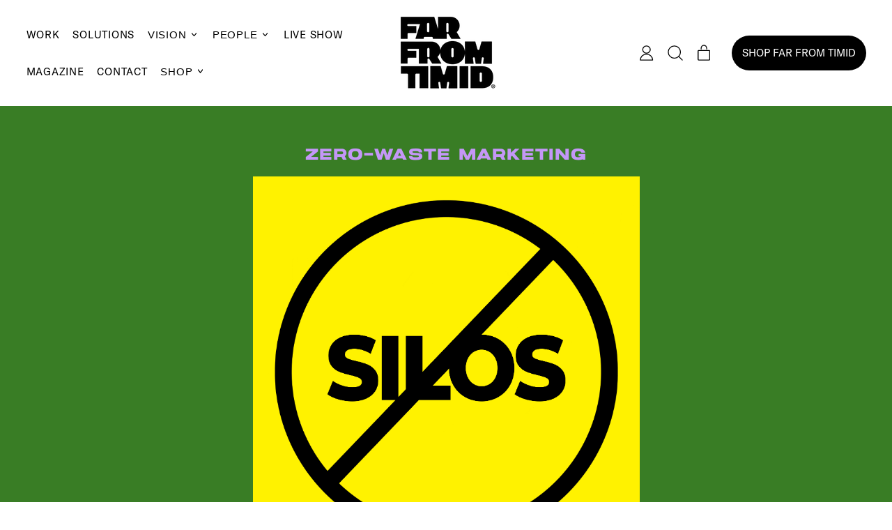

--- FILE ---
content_type: text/css
request_url: https://www.farfromtimid.com/cdn/shop/t/120/assets/section-comparison-table.css?v=152056302277791460581747594754
body_size: -187
content:
.comparison-table td,.comparison-table th{width:40vw;border-width:1px;--tw-border-opacity: 1;border-color:rgba(var(--color-scheme-text),var(--tw-border-opacity));padding:1.25rem;text-align:center;border-style:solid}@media (min-width: 990px){.comparison-table td,.comparison-table th{width:auto}}.comparison-table .top-left-cell{border-top:none;border-left:none}.comparison-table .table-row-heading{text-align:left;left:0}.comparison-table.highlight-column-1 td:nth-child(2),.comparison-table.highlight-column-1 th:nth-child(2),.comparison-table.highlight-column-2 td:nth-child(3),.comparison-table.highlight-column-2 th:nth-child(3),.comparison-table.highlight-column-3 td:nth-child(4),.comparison-table.highlight-column-3 th:nth-child(4),.comparison-table.highlight-column-4 td:nth-child(5),.comparison-table.highlight-column-4 th:nth-child(5){--tw-bg-opacity: 1;background-color:rgba(var(--color-highlight),var(--tw-bg-opacity));--tw-text-opacity: 1;color:rgba(var(--color-highlight-overlay),var(--tw-text-opacity))}.custom-scroll::-webkit-scrollbar{height:8px;width:20px}.custom-scroll::-webkit-scrollbar-track{background:rgb(var(--color-scheme-background));height:8px}.custom-scroll::-webkit-scrollbar-thumb{border-right:1.25rem solid transparent;border-left:1.25rem solid transparent;background:rgb(var(--color-scheme-text));background-clip:padding-box;height:8px}.custom-scroll::-webkit-scrollbar-thumb:hover{background:var(--color-scheme-text)}.card .custom-scroll::-webkit-scrollbar-track{background:rgb(var(--color-scheme-card))}
/*# sourceMappingURL=/cdn/shop/t/120/assets/section-comparison-table.css.map?v=152056302277791460581747594754 */


--- FILE ---
content_type: text/javascript
request_url: https://www.farfromtimid.com/cdn/shop/t/120/assets/cart-items.js?v=18494231088895156391747594754
body_size: 311
content:
document.addEventListener("alpine:init",()=>{Alpine.data("ThemeModule_CartItems",()=>({itemsRoot:null,locked:null,init(){this.itemsRoot=this.$root,window.addEventListener("shapes:modalcart:afteradditem",e=>{Alpine.morph(this.itemsRoot,querySelectorInHTMLString("[data-cart-items]",e.detail.response.sections["cart-items"]).outerHTML)}),window.addEventListener("shapes:modalcart:cartqtychange",e=>{Alpine.morph(this.itemsRoot,querySelectorInHTMLString("[data-cart-items]",e.detail.response.sections["cart-items"]).outerHTML),this.$nextTick(()=>{this.itemsRoot.querySelectorAll("input").forEach(inputEl=>{inputEl.value=inputEl.getAttribute("value")})});const liveRegionText=parseDOMFromString(e.detail.response.sections["cart-live-region"]).firstElementChild.textContent,cartStatus=document.getElementById("cart-live-region-text");cartStatus.textContent=liveRegionText,cartStatus.setAttribute("aria-hidden",!1),e.detail.originalTarget&&this.$nextTick(()=>{if(!this.itemsRoot.contains(e.detail.originalTarget)){let focusRoot;this.itemsRoot.closest('[role="dialog"]')?focusRoot=this.itemsRoot.closest('[role="dialog"]').parentNode:focusRoot=this.itemsRoot,this.$focus.within(focusRoot).first()}})})},itemQuantityChange(key,value){if(this.locked)return;const lineItemEl=this.$el.closest("li[data-cart-item-key]"),id=key||lineItemEl.getAttribute("data-cart-item-key"),quantity=parseInt(isNaN(value)?this.$el.value:value,10),sections="cart-items,cart-footer,cart-item-count,cart-live-region",config=fetchConfigDefaults("javascript");config.body=JSON.stringify({id,quantity,sections,sections_url:window.location.pathname});const lastValue=parseInt(this.$el.dataset.lastValue,10);if(quantity!==lastValue){lineItemEl.classList.add("opacity-50","cursor-progress");const currentCount=Alpine.raw(Alpine.store("cart_count").count);this.locked=lineItemEl,fetch(theme.routes.cart_change_url,config).then(res=>res.json()).then(data=>{if(data.status===422){const errorEl=lineItemEl.querySelector("[data-cart-quantity-error]");errorEl.textContent=data.message,errorEl.style.display="",lineItemEl.classList.remove("opacity-50","cursor-progress"),this.$el.value=lastValue}else document.body.dispatchEvent(new CustomEvent("shapes:modalcart:cartqtychange",{bubbles:!0,detail:{response:data,originalTarget:lineItemEl}}))}).catch(()=>{document.getElementById("cart-errors").textContent=theme.strings.cartError}).finally(()=>{this.locked=null})}},removeItem(key){this.itemQuantityChange(key,0)},_adjustQty(el,operation){const inputEl=el.closest("li[key]").querySelector('input[type="number"]'),lastValue=parseInt(inputEl.dataset.lastValue,10);let newValue;operation=="increment"&&(newValue=lastValue+1),operation=="decrement"&&(lastValue>1?newValue=lastValue-1:newValue=1),operation=="remove"&&(newValue=0),inputEl.value=newValue,inputEl.dispatchEvent(new Event("change",{bubbles:!0}))},increment(){this._adjustQty(this.$el,"increment")},decrement(){this._adjustQty(this.$el,"decrement")},remove(){this._adjustQty(this.$el,"remove")}}))});
//# sourceMappingURL=/cdn/shop/t/120/assets/cart-items.js.map?v=18494231088895156391747594754


--- FILE ---
content_type: text/javascript
request_url: https://www.farfromtimid.com/cdn/shop/t/120/assets/header.js?v=36849506637616900911747594754
body_size: 624
content:
window.ThemeSection_header=count=>{const dropdownCount=parseInt(count),menuOpen={};for(let i=0;i<dropdownCount;i++)menuOpen["menu"+i]=!1;return{menuOpen,searchOpen:!1,headerIsSticky:!1,scrollY:0,navWrapped:!1,headerHeight:0,get isStuck(){return this.headerIsSticky&&this.scrollY>this.headerHeight*2},get menuIsActive(){return!Object.keys(menuOpen).every(k=>!menuOpen[k])},mounted(){initTeleport(this.$root),Alpine.store("modals").register("nav","leftDrawer"),document.addEventListener("keyup",event=>{if(event.key==="Escape")if(this.searchOpen===!1)for(let i=0;i<dropdownCount;i++)this.menuOpen["menu"+i]===!0&&(this.menuOpen["menu"+i]=!1,document.querySelector(`[aria-controls="menu${i}"]`).focus());else document.getElementById("predictiveSearchResults")||document.body.dispatchEvent(new CustomEvent("shapes:search:closebutton"))}),document.body.addEventListener("shapes:search:closebutton",()=>{this.searchOpen=!1,this.$nextTick(()=>{const searchToggleEl=this.$root.querySelector("[data-open-search]");searchToggleEl&&setTimeout(()=>{searchToggleEl.focus()},300)})}),this.$root.hasAttribute("data-sticky-header")&&this.$root.hasAttribute("data-transparent-when-overlay-enabled-and-stuck")&&this.setUpStickyDetection(),this.headerResizeFunctions(),this._debouncedHeaderFunctions=debounce(this.headerResizeFunctions.bind(this),300),window.addEventListener("resize",this._debouncedHeaderFunctions),document.addEventListener("shopify:section:load",e=>{e.target.querySelector(".site-header")&&this.headerResizeFunctions()})},headerResizeFunctions(){this.calculateHeaderHeight(),this.calculateNavWrap()},setUpStickyDetection(){const headerContainerEl=this.$root.closest(".shopify-section"),sentinelEl=document.createElement("div");sentinelEl.setAttribute("id","HeaderSentinel"),headerContainerEl.parentNode.insertBefore(sentinelEl,headerContainerEl),new IntersectionObserver(e=>{e.forEach(entry=>{this.headerIsSticky=entry.intersectionRatio<1})},{rootMargin:"-1px 0px 0px 0px",threshold:[1]}).observe(sentinelEl);let timer=null;const checkScrollPosition=e=>{this.scrollY=window.scrollY,timer!==null&&clearTimeout(timer),timer=setTimeout(()=>{this.scrollY=window.scrollY},150)},_throttledScrollHandler=throttle(checkScrollPosition,150);document.addEventListener("scroll",_throttledScrollHandler),this.scrollY=window.scrollY},calculateNavWrap(){const wrappedItems=[];let prevItem={},currItem={};if(this.$refs.navigation!==void 0){const items=this.$refs.navigation.children;for(var i=0;i<items.length;i++)currItem=items[i].getBoundingClientRect(),prevItem&&prevItem.top<currItem.top&&wrappedItems.push(items[i]),prevItem=currItem;wrappedItems.length>0?this.navWrapped=!0:this.navWrapped=!1}},calculateHeaderHeight(){this.headerHeight=document.getElementById("headerBorderWrap").clientHeight,document.documentElement.style.setProperty("--header-height",`${this.headerHeight}px`)},openMenu(index){this.menuOpen["menu"+index]=!0},focusOut(event,menu){event.relatedTarget&&(event.relatedTarget.closest("[data-header-dropdown]")||(this.menuOpen[menu]=!1))},searchFocusOut(){this.$nextTick(()=>{this.$refs.searchFieldComponent.contains(document.activeElement)||(this.searchOpen=!1)})},closeSearch(){this.searchOpen=!1,this.$refs.search.focus()},openSearch(){this.searchOpen=!0;let input=document.querySelector(".header-search-input");setTimeout(()=>{input.focus()},100)}}};
//# sourceMappingURL=/cdn/shop/t/120/assets/header.js.map?v=36849506637616900911747594754
